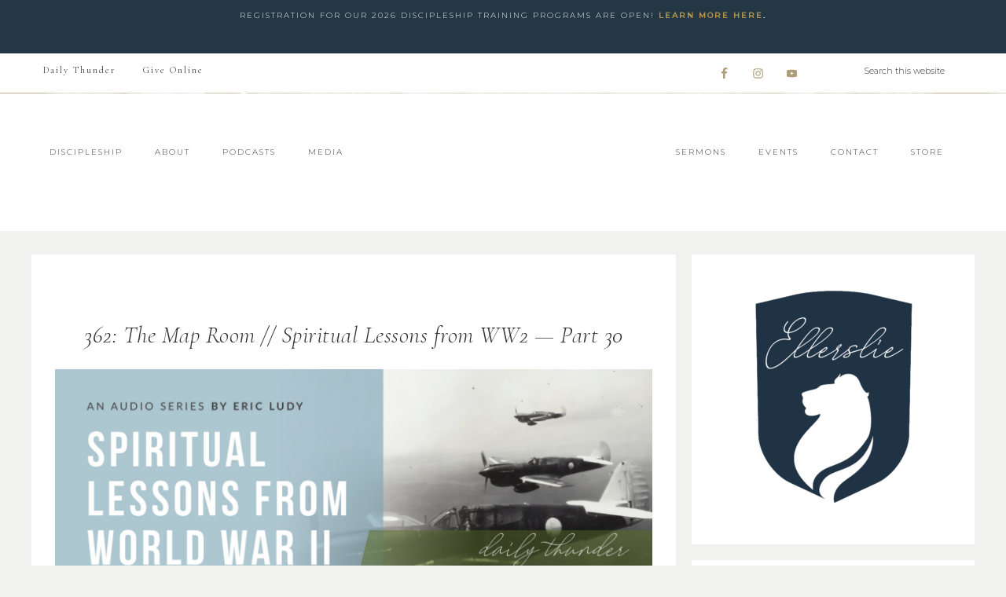

--- FILE ---
content_type: text/html; charset=UTF-8
request_url: https://ellerslie.com/362-the-map-room-spiritual-lessons-from-ww2-part-30/
body_size: 14354
content:
<!DOCTYPE html>
<html lang="en-US">
<head >
<meta charset="UTF-8" />
<meta name="description" content="In this episode he examines Churchill’s passion for a map room that, in 1941, gave him a global minute-by-minute picture of the various theaters of war throughout the world..." />
<meta name="viewport" content="width=device-width, initial-scale=1" />
<title>362: The Map Room // Spiritual Lessons from WW2 30 (Eric Ludy)</title>
<meta name='robots' content='max-image-preview:large' />
<link rel='dns-prefetch' href='//fonts.googleapis.com' />
<link rel='dns-prefetch' href='//unpkg.com' />
<link rel="alternate" type="application/rss+xml" title=" &raquo; Feed" href="https://ellerslie.com/feed/" />
<link rel="alternate" type="application/rss+xml" title=" &raquo; Comments Feed" href="https://ellerslie.com/comments/feed/" />
<link rel="alternate" type="application/rss+xml" title=" &raquo; 362: The Map Room // Spiritual Lessons from WW2 — Part 30 Comments Feed" href="https://ellerslie.com/362-the-map-room-spiritual-lessons-from-ww2-part-30/feed/" />
<link rel="alternate" title="oEmbed (JSON)" type="application/json+oembed" href="https://ellerslie.com/wp-json/oembed/1.0/embed?url=https%3A%2F%2Fellerslie.com%2F362-the-map-room-spiritual-lessons-from-ww2-part-30%2F" />
<link rel="alternate" title="oEmbed (XML)" type="text/xml+oembed" href="https://ellerslie.com/wp-json/oembed/1.0/embed?url=https%3A%2F%2Fellerslie.com%2F362-the-map-room-spiritual-lessons-from-ww2-part-30%2F&#038;format=xml" />
<link rel="canonical" href="https://ellerslie.com/362-the-map-room-spiritual-lessons-from-ww2-part-30/" />
<style id='wp-img-auto-sizes-contain-inline-css' type='text/css'>
img:is([sizes=auto i],[sizes^="auto," i]){contain-intrinsic-size:3000px 1500px}
/*# sourceURL=wp-img-auto-sizes-contain-inline-css */
</style>
<link rel='stylesheet' id='sbi_styles-css' href='https://ellerslie.com/wp-content/plugins/instagram-feed/css/sbi-styles.min.css?ver=6.10.0' type='text/css' media='all' />
<link rel='stylesheet' id='refined-theme-css' href='https://ellerslie.com/wp-content/themes/refined-theme/style.css?ver=1.1.0' type='text/css' media='all' />
<style id='refined-theme-inline-css' type='text/css'>


		a,
		.genesis-nav-menu a:hover, 
		.genesis-nav-menu .current-menu-item > a,
		.entry-title a:hover,
		.content #genesis-responsive-slider h2 a:hover,
		.single-post .entry-content h1,
		.page .entry-content h1,
		.single-post article h3,
		.page article h3,
		.single-post article h4,
		.page article h4,
		.menu-toggle:focus,
		.menu-toggle:hover,
		.sub-menu-toggle:focus,
		.sub-menu-toggle:hover {
			color: #b2954c;
		}
		
		.woocommerce .woocommerce-message,
		.woocommerce .woocommerce-info {
			border-top-color: #b2954c !important;
		}
		
		.woocommerce .woocommerce-message::before,
		.woocommerce .woocommerce-info::before,
		.woocommerce div.product p.price,
		.woocommerce div.product span.price,
		.woocommerce ul.products li.product .price,
		.woocommerce form .form-row .required,
		.front-page .icon {
			color: #b2954c !important;
		}
		
		
		

		.front-page-1 .widget-title,
		.front-page-2 .widget-title,
		.front-page-3 .widget-title,
		.front-page-4 .widget-title,
		.front-page-5 .widget-title,
		.front-page .widget-area h3,
		.site-inner .flexible-widgets .widget:first-child {
			color: #000000 !important;
		}
		

		.sidebar .enews-widget,
		.content article .custom-date,
		div.ck_form,
		.single-post .content article .custom-date,
		.after-entry .enews-widget {
			background-color: #f1f1f0;
		}
		
		.front-page-1 .featured-content .entry-header,
		.woocommerce div.product .woocommerce-tabs ul.tabs li {
			background-color: #f1f1f0 !important;
		}
		
		


		.site-footer,
		#flex-footer {
			background-color: #f1f1f0;
		}
		
		

		.site-footer,
		#flex-footer,
		.site-footer a,
		#flex-footer .widget-title,
		#flex-footer a {
			color: #142a42;
		}
		

		.announcement-widget {
			background-color: #243745;
		}
		

		.announcement-widget {
			color: #f5f7f5;
		}
		
/*# sourceURL=refined-theme-inline-css */
</style>
<style id='wp-emoji-styles-inline-css' type='text/css'>

	img.wp-smiley, img.emoji {
		display: inline !important;
		border: none !important;
		box-shadow: none !important;
		height: 1em !important;
		width: 1em !important;
		margin: 0 0.07em !important;
		vertical-align: -0.1em !important;
		background: none !important;
		padding: 0 !important;
	}
/*# sourceURL=wp-emoji-styles-inline-css */
</style>
<link rel='stylesheet' id='wp-block-library-css' href='https://ellerslie.com/wp-includes/css/dist/block-library/style.min.css?ver=6.9' type='text/css' media='all' />
<style id='classic-theme-styles-inline-css' type='text/css'>
/*! This file is auto-generated */
.wp-block-button__link{color:#fff;background-color:#32373c;border-radius:9999px;box-shadow:none;text-decoration:none;padding:calc(.667em + 2px) calc(1.333em + 2px);font-size:1.125em}.wp-block-file__button{background:#32373c;color:#fff;text-decoration:none}
/*# sourceURL=/wp-includes/css/classic-themes.min.css */
</style>
<style id='simple-social-icons-block-styles-inline-css' type='text/css'>
:where(.wp-block-social-links.is-style-logos-only) .wp-social-link-imdb{background-color:#f5c518;color:#000}:where(.wp-block-social-links:not(.is-style-logos-only)) .wp-social-link-imdb{background-color:#f5c518;color:#000}:where(.wp-block-social-links.is-style-logos-only) .wp-social-link-kofi{color:#72a5f2}:where(.wp-block-social-links:not(.is-style-logos-only)) .wp-social-link-kofi{background-color:#72a5f2;color:#fff}:where(.wp-block-social-links.is-style-logos-only) .wp-social-link-letterboxd{color:#202830}:where(.wp-block-social-links:not(.is-style-logos-only)) .wp-social-link-letterboxd{background-color:#3b45fd;color:#fff}:where(.wp-block-social-links.is-style-logos-only) .wp-social-link-signal{color:#3b45fd}:where(.wp-block-social-links:not(.is-style-logos-only)) .wp-social-link-signal{background-color:#3b45fd;color:#fff}:where(.wp-block-social-links.is-style-logos-only) .wp-social-link-youtube-music{color:red}:where(.wp-block-social-links:not(.is-style-logos-only)) .wp-social-link-youtube-music{background-color:red;color:#fff}:where(.wp-block-social-links.is-style-logos-only) .wp-social-link-diaspora{color:#000}:where(.wp-block-social-links:not(.is-style-logos-only)) .wp-social-link-diaspora{background-color:#3e4142;color:#fff}:where(.wp-block-social-links.is-style-logos-only) .wp-social-link-bloglovin{color:#000}:where(.wp-block-social-links:not(.is-style-logos-only)) .wp-social-link-bloglovin{background-color:#000;color:#fff}:where(.wp-block-social-links.is-style-logos-only) .wp-social-link-phone{color:#000}:where(.wp-block-social-links:not(.is-style-logos-only)) .wp-social-link-phone{background-color:#000;color:#fff}:where(.wp-block-social-links.is-style-logos-only) .wp-social-link-substack{color:#ff6719}:where(.wp-block-social-links:not(.is-style-logos-only)) .wp-social-link-substack{background-color:#ff6719;color:#fff}:where(.wp-block-social-links.is-style-logos-only) .wp-social-link-tripadvisor{color:#34e0a1}:where(.wp-block-social-links:not(.is-style-logos-only)) .wp-social-link-tripadvisor{background-color:#34e0a1;color:#fff}:where(.wp-block-social-links.is-style-logos-only) .wp-social-link-xing{color:#026466}:where(.wp-block-social-links:not(.is-style-logos-only)) .wp-social-link-xing{background-color:#026466;color:#fff}:where(.wp-block-social-links.is-style-logos-only) .wp-social-link-pixelfed{color:#000}:where(.wp-block-social-links:not(.is-style-logos-only)) .wp-social-link-pixelfed{background-color:#000;color:#fff}:where(.wp-block-social-links.is-style-logos-only) .wp-social-link-matrix{color:#000}:where(.wp-block-social-links:not(.is-style-logos-only)) .wp-social-link-matrix{background-color:#000;color:#fff}:where(.wp-block-social-links.is-style-logos-only) .wp-social-link-protonmail{color:#6d4aff}:where(.wp-block-social-links:not(.is-style-logos-only)) .wp-social-link-protonmail{background-color:#6d4aff;color:#fff}:where(.wp-block-social-links.is-style-logos-only) .wp-social-link-paypal{color:#003087}:where(.wp-block-social-links:not(.is-style-logos-only)) .wp-social-link-paypal{background-color:#003087;color:#fff}:where(.wp-block-social-links.is-style-logos-only) .wp-social-link-antennapod{color:#20a5ff}:where(.wp-block-social-links:not(.is-style-logos-only)) .wp-social-link-antennapod{background-color:#20a5ff;color:#fff}:where(.wp-block-social-links:not(.is-style-logos-only)) .wp-social-link-caldotcom{background-color:#000;color:#fff}:where(.wp-block-social-links.is-style-logos-only) .wp-social-link-fedora{color:#294172}:where(.wp-block-social-links:not(.is-style-logos-only)) .wp-social-link-fedora{background-color:#294172;color:#fff}:where(.wp-block-social-links.is-style-logos-only) .wp-social-link-googlephotos{color:#4285f4}:where(.wp-block-social-links:not(.is-style-logos-only)) .wp-social-link-googlephotos{background-color:#4285f4;color:#fff}:where(.wp-block-social-links.is-style-logos-only) .wp-social-link-googlescholar{color:#4285f4}:where(.wp-block-social-links:not(.is-style-logos-only)) .wp-social-link-googlescholar{background-color:#4285f4;color:#fff}:where(.wp-block-social-links.is-style-logos-only) .wp-social-link-mendeley{color:#9d1626}:where(.wp-block-social-links:not(.is-style-logos-only)) .wp-social-link-mendeley{background-color:#9d1626;color:#fff}:where(.wp-block-social-links.is-style-logos-only) .wp-social-link-notion{color:#000}:where(.wp-block-social-links:not(.is-style-logos-only)) .wp-social-link-notion{background-color:#000;color:#fff}:where(.wp-block-social-links.is-style-logos-only) .wp-social-link-overcast{color:#fc7e0f}:where(.wp-block-social-links:not(.is-style-logos-only)) .wp-social-link-overcast{background-color:#fc7e0f;color:#fff}:where(.wp-block-social-links.is-style-logos-only) .wp-social-link-pexels{color:#05a081}:where(.wp-block-social-links:not(.is-style-logos-only)) .wp-social-link-pexels{background-color:#05a081;color:#fff}:where(.wp-block-social-links.is-style-logos-only) .wp-social-link-pocketcasts{color:#f43e37}:where(.wp-block-social-links:not(.is-style-logos-only)) .wp-social-link-pocketcasts{background-color:#f43e37;color:#fff}:where(.wp-block-social-links.is-style-logos-only) .wp-social-link-strava{color:#fc4c02}:where(.wp-block-social-links:not(.is-style-logos-only)) .wp-social-link-strava{background-color:#fc4c02;color:#fff}:where(.wp-block-social-links.is-style-logos-only) .wp-social-link-wechat{color:#09b83e}:where(.wp-block-social-links:not(.is-style-logos-only)) .wp-social-link-wechat{background-color:#09b83e;color:#fff}:where(.wp-block-social-links.is-style-logos-only) .wp-social-link-zulip{color:#54a7ff}:where(.wp-block-social-links:not(.is-style-logos-only)) .wp-social-link-zulip{background-color:#000;color:#fff}:where(.wp-block-social-links.is-style-logos-only) .wp-social-link-podcastaddict{color:#f3842c}:where(.wp-block-social-links:not(.is-style-logos-only)) .wp-social-link-podcastaddict{background-color:#f3842c;color:#fff}:where(.wp-block-social-links.is-style-logos-only) .wp-social-link-applepodcasts{color:#8e32c6}:where(.wp-block-social-links:not(.is-style-logos-only)) .wp-social-link-applepodcasts{background-color:#8e32c6;color:#fff}:where(.wp-block-social-links.is-style-logos-only) .wp-social-link-ivoox{color:#f45f31}:where(.wp-block-social-links:not(.is-style-logos-only)) .wp-social-link-ivoox{background-color:#f45f31;color:#fff}

/*# sourceURL=https://ellerslie.com/wp-content/plugins/simple-social-icons/build/style-index.css */
</style>
<style id='global-styles-inline-css' type='text/css'>
:root{--wp--preset--aspect-ratio--square: 1;--wp--preset--aspect-ratio--4-3: 4/3;--wp--preset--aspect-ratio--3-4: 3/4;--wp--preset--aspect-ratio--3-2: 3/2;--wp--preset--aspect-ratio--2-3: 2/3;--wp--preset--aspect-ratio--16-9: 16/9;--wp--preset--aspect-ratio--9-16: 9/16;--wp--preset--color--black: #000000;--wp--preset--color--cyan-bluish-gray: #abb8c3;--wp--preset--color--white: #ffffff;--wp--preset--color--pale-pink: #f78da7;--wp--preset--color--vivid-red: #cf2e2e;--wp--preset--color--luminous-vivid-orange: #ff6900;--wp--preset--color--luminous-vivid-amber: #fcb900;--wp--preset--color--light-green-cyan: #7bdcb5;--wp--preset--color--vivid-green-cyan: #00d084;--wp--preset--color--pale-cyan-blue: #8ed1fc;--wp--preset--color--vivid-cyan-blue: #0693e3;--wp--preset--color--vivid-purple: #9b51e0;--wp--preset--gradient--vivid-cyan-blue-to-vivid-purple: linear-gradient(135deg,rgb(6,147,227) 0%,rgb(155,81,224) 100%);--wp--preset--gradient--light-green-cyan-to-vivid-green-cyan: linear-gradient(135deg,rgb(122,220,180) 0%,rgb(0,208,130) 100%);--wp--preset--gradient--luminous-vivid-amber-to-luminous-vivid-orange: linear-gradient(135deg,rgb(252,185,0) 0%,rgb(255,105,0) 100%);--wp--preset--gradient--luminous-vivid-orange-to-vivid-red: linear-gradient(135deg,rgb(255,105,0) 0%,rgb(207,46,46) 100%);--wp--preset--gradient--very-light-gray-to-cyan-bluish-gray: linear-gradient(135deg,rgb(238,238,238) 0%,rgb(169,184,195) 100%);--wp--preset--gradient--cool-to-warm-spectrum: linear-gradient(135deg,rgb(74,234,220) 0%,rgb(151,120,209) 20%,rgb(207,42,186) 40%,rgb(238,44,130) 60%,rgb(251,105,98) 80%,rgb(254,248,76) 100%);--wp--preset--gradient--blush-light-purple: linear-gradient(135deg,rgb(255,206,236) 0%,rgb(152,150,240) 100%);--wp--preset--gradient--blush-bordeaux: linear-gradient(135deg,rgb(254,205,165) 0%,rgb(254,45,45) 50%,rgb(107,0,62) 100%);--wp--preset--gradient--luminous-dusk: linear-gradient(135deg,rgb(255,203,112) 0%,rgb(199,81,192) 50%,rgb(65,88,208) 100%);--wp--preset--gradient--pale-ocean: linear-gradient(135deg,rgb(255,245,203) 0%,rgb(182,227,212) 50%,rgb(51,167,181) 100%);--wp--preset--gradient--electric-grass: linear-gradient(135deg,rgb(202,248,128) 0%,rgb(113,206,126) 100%);--wp--preset--gradient--midnight: linear-gradient(135deg,rgb(2,3,129) 0%,rgb(40,116,252) 100%);--wp--preset--font-size--small: 12px;--wp--preset--font-size--medium: 20px;--wp--preset--font-size--large: 20px;--wp--preset--font-size--x-large: 42px;--wp--preset--font-size--normal: 16px;--wp--preset--font-size--larger: 24px;--wp--preset--spacing--20: 0.44rem;--wp--preset--spacing--30: 0.67rem;--wp--preset--spacing--40: 1rem;--wp--preset--spacing--50: 1.5rem;--wp--preset--spacing--60: 2.25rem;--wp--preset--spacing--70: 3.38rem;--wp--preset--spacing--80: 5.06rem;--wp--preset--shadow--natural: 6px 6px 9px rgba(0, 0, 0, 0.2);--wp--preset--shadow--deep: 12px 12px 50px rgba(0, 0, 0, 0.4);--wp--preset--shadow--sharp: 6px 6px 0px rgba(0, 0, 0, 0.2);--wp--preset--shadow--outlined: 6px 6px 0px -3px rgb(255, 255, 255), 6px 6px rgb(0, 0, 0);--wp--preset--shadow--crisp: 6px 6px 0px rgb(0, 0, 0);}:where(.is-layout-flex){gap: 0.5em;}:where(.is-layout-grid){gap: 0.5em;}body .is-layout-flex{display: flex;}.is-layout-flex{flex-wrap: wrap;align-items: center;}.is-layout-flex > :is(*, div){margin: 0;}body .is-layout-grid{display: grid;}.is-layout-grid > :is(*, div){margin: 0;}:where(.wp-block-columns.is-layout-flex){gap: 2em;}:where(.wp-block-columns.is-layout-grid){gap: 2em;}:where(.wp-block-post-template.is-layout-flex){gap: 1.25em;}:where(.wp-block-post-template.is-layout-grid){gap: 1.25em;}.has-black-color{color: var(--wp--preset--color--black) !important;}.has-cyan-bluish-gray-color{color: var(--wp--preset--color--cyan-bluish-gray) !important;}.has-white-color{color: var(--wp--preset--color--white) !important;}.has-pale-pink-color{color: var(--wp--preset--color--pale-pink) !important;}.has-vivid-red-color{color: var(--wp--preset--color--vivid-red) !important;}.has-luminous-vivid-orange-color{color: var(--wp--preset--color--luminous-vivid-orange) !important;}.has-luminous-vivid-amber-color{color: var(--wp--preset--color--luminous-vivid-amber) !important;}.has-light-green-cyan-color{color: var(--wp--preset--color--light-green-cyan) !important;}.has-vivid-green-cyan-color{color: var(--wp--preset--color--vivid-green-cyan) !important;}.has-pale-cyan-blue-color{color: var(--wp--preset--color--pale-cyan-blue) !important;}.has-vivid-cyan-blue-color{color: var(--wp--preset--color--vivid-cyan-blue) !important;}.has-vivid-purple-color{color: var(--wp--preset--color--vivid-purple) !important;}.has-black-background-color{background-color: var(--wp--preset--color--black) !important;}.has-cyan-bluish-gray-background-color{background-color: var(--wp--preset--color--cyan-bluish-gray) !important;}.has-white-background-color{background-color: var(--wp--preset--color--white) !important;}.has-pale-pink-background-color{background-color: var(--wp--preset--color--pale-pink) !important;}.has-vivid-red-background-color{background-color: var(--wp--preset--color--vivid-red) !important;}.has-luminous-vivid-orange-background-color{background-color: var(--wp--preset--color--luminous-vivid-orange) !important;}.has-luminous-vivid-amber-background-color{background-color: var(--wp--preset--color--luminous-vivid-amber) !important;}.has-light-green-cyan-background-color{background-color: var(--wp--preset--color--light-green-cyan) !important;}.has-vivid-green-cyan-background-color{background-color: var(--wp--preset--color--vivid-green-cyan) !important;}.has-pale-cyan-blue-background-color{background-color: var(--wp--preset--color--pale-cyan-blue) !important;}.has-vivid-cyan-blue-background-color{background-color: var(--wp--preset--color--vivid-cyan-blue) !important;}.has-vivid-purple-background-color{background-color: var(--wp--preset--color--vivid-purple) !important;}.has-black-border-color{border-color: var(--wp--preset--color--black) !important;}.has-cyan-bluish-gray-border-color{border-color: var(--wp--preset--color--cyan-bluish-gray) !important;}.has-white-border-color{border-color: var(--wp--preset--color--white) !important;}.has-pale-pink-border-color{border-color: var(--wp--preset--color--pale-pink) !important;}.has-vivid-red-border-color{border-color: var(--wp--preset--color--vivid-red) !important;}.has-luminous-vivid-orange-border-color{border-color: var(--wp--preset--color--luminous-vivid-orange) !important;}.has-luminous-vivid-amber-border-color{border-color: var(--wp--preset--color--luminous-vivid-amber) !important;}.has-light-green-cyan-border-color{border-color: var(--wp--preset--color--light-green-cyan) !important;}.has-vivid-green-cyan-border-color{border-color: var(--wp--preset--color--vivid-green-cyan) !important;}.has-pale-cyan-blue-border-color{border-color: var(--wp--preset--color--pale-cyan-blue) !important;}.has-vivid-cyan-blue-border-color{border-color: var(--wp--preset--color--vivid-cyan-blue) !important;}.has-vivid-purple-border-color{border-color: var(--wp--preset--color--vivid-purple) !important;}.has-vivid-cyan-blue-to-vivid-purple-gradient-background{background: var(--wp--preset--gradient--vivid-cyan-blue-to-vivid-purple) !important;}.has-light-green-cyan-to-vivid-green-cyan-gradient-background{background: var(--wp--preset--gradient--light-green-cyan-to-vivid-green-cyan) !important;}.has-luminous-vivid-amber-to-luminous-vivid-orange-gradient-background{background: var(--wp--preset--gradient--luminous-vivid-amber-to-luminous-vivid-orange) !important;}.has-luminous-vivid-orange-to-vivid-red-gradient-background{background: var(--wp--preset--gradient--luminous-vivid-orange-to-vivid-red) !important;}.has-very-light-gray-to-cyan-bluish-gray-gradient-background{background: var(--wp--preset--gradient--very-light-gray-to-cyan-bluish-gray) !important;}.has-cool-to-warm-spectrum-gradient-background{background: var(--wp--preset--gradient--cool-to-warm-spectrum) !important;}.has-blush-light-purple-gradient-background{background: var(--wp--preset--gradient--blush-light-purple) !important;}.has-blush-bordeaux-gradient-background{background: var(--wp--preset--gradient--blush-bordeaux) !important;}.has-luminous-dusk-gradient-background{background: var(--wp--preset--gradient--luminous-dusk) !important;}.has-pale-ocean-gradient-background{background: var(--wp--preset--gradient--pale-ocean) !important;}.has-electric-grass-gradient-background{background: var(--wp--preset--gradient--electric-grass) !important;}.has-midnight-gradient-background{background: var(--wp--preset--gradient--midnight) !important;}.has-small-font-size{font-size: var(--wp--preset--font-size--small) !important;}.has-medium-font-size{font-size: var(--wp--preset--font-size--medium) !important;}.has-large-font-size{font-size: var(--wp--preset--font-size--large) !important;}.has-x-large-font-size{font-size: var(--wp--preset--font-size--x-large) !important;}
:where(.wp-block-post-template.is-layout-flex){gap: 1.25em;}:where(.wp-block-post-template.is-layout-grid){gap: 1.25em;}
:where(.wp-block-term-template.is-layout-flex){gap: 1.25em;}:where(.wp-block-term-template.is-layout-grid){gap: 1.25em;}
:where(.wp-block-columns.is-layout-flex){gap: 2em;}:where(.wp-block-columns.is-layout-grid){gap: 2em;}
:root :where(.wp-block-pullquote){font-size: 1.5em;line-height: 1.6;}
/*# sourceURL=global-styles-inline-css */
</style>
<link rel='stylesheet' id='simple-youtube-responsive-css' href='https://ellerslie.com/wp-content/plugins/simple-youtube-responsive/css/yt-responsive.css?ver=3.2.5' type='text/css' media='all' />
<link rel='stylesheet' id='testimonial-rotator-style-css' href='https://ellerslie.com/wp-content/plugins/testimonial-rotator/testimonial-rotator-style.css?ver=6.9' type='text/css' media='all' />
<link rel='stylesheet' id='font-awesome-css' href='https://ellerslie.com/wp-content/plugins/elementor/assets/lib/font-awesome/css/font-awesome.min.css?ver=4.7.0' type='text/css' media='all' />
<link rel='stylesheet' id='google-font-css' href='//fonts.googleapis.com/css?family=Cormorant+Garamond%3A300%2C300i%2C400%2C400i%7CLora%3A400%2C400i%2C700%2C700i%7CMontserrat%3A100%2C300%2C300i%2C400%2C400i%2C500%2C500i&#038;ver=6.9' type='text/css' media='all' />
<link rel='stylesheet' id='ionicons-css' href='//unpkg.com/ionicons@4.0.0/dist/css/ionicons.min.css?ver=1.1.0' type='text/css' media='all' />
<link rel='stylesheet' id='dashicons-css' href='https://ellerslie.com/wp-includes/css/dashicons.min.css?ver=6.9' type='text/css' media='all' />
<link rel='stylesheet' id='refined-gutenberg-css' href='https://ellerslie.com/wp-content/themes/refined-theme/lib/gutenberg/front-end.css?ver=1.1.0' type='text/css' media='all' />
<link rel='stylesheet' id='simple-social-icons-font-css' href='https://ellerslie.com/wp-content/plugins/simple-social-icons/css/style.css?ver=4.0.0' type='text/css' media='all' />
<script type="text/javascript" src="https://ellerslie.com/wp-includes/js/jquery/jquery.min.js?ver=3.7.1" id="jquery-core-js"></script>
<script type="text/javascript" src="https://ellerslie.com/wp-includes/js/jquery/jquery-migrate.min.js?ver=3.4.1" id="jquery-migrate-js"></script>
<script type="text/javascript" src="https://ellerslie.com/wp-content/plugins/testimonial-rotator/js/jquery.cycletwo.js?ver=6.9" id="cycletwo-js"></script>
<script type="text/javascript" src="https://ellerslie.com/wp-content/plugins/testimonial-rotator/js/jquery.cycletwo.addons.js?ver=6.9" id="cycletwo-addons-js"></script>
<script type="text/javascript" src="https://ellerslie.com/wp-content/themes/refined-theme/js/global.js?ver=1.0.0" id="refined-global-script-js"></script>
<link rel="https://api.w.org/" href="https://ellerslie.com/wp-json/" /><link rel="alternate" title="JSON" type="application/json" href="https://ellerslie.com/wp-json/wp/v2/posts/2732" /><link rel="EditURI" type="application/rsd+xml" title="RSD" href="https://ellerslie.com/xmlrpc.php?rsd" />
<link rel="pingback" href="https://ellerslie.com/xmlrpc.php" />
<script>
  (function(w, d, t, h, s, n) {
    w.FlodeskObject = n;
    var fn = function() {
      (w[n].q = w[n].q || []).push(arguments);
    };
    w[n] = w[n] || fn;
    var f = d.getElementsByTagName(t)[0];
    var v = '?v=' + Math.floor(new Date().getTime() / (120 * 1000)) * 60;
    var sm = d.createElement(t);
    sm.async = true;
    sm.type = 'module';
    sm.src = h + s + '.mjs' + v;
    f.parentNode.insertBefore(sm, f);
    var sn = d.createElement(t);
    sn.async = true;
    sn.noModule = true;
    sn.src = h + s + '.js' + v;
    f.parentNode.insertBefore(sn, f);
  })(window, document, 'script', 'https://assets.flodesk.com', '/universal', 'fd');
</script>
<script>
  window.fd('form', {
    formId: '616f4730ce1180e9a55d5851'
  });
</script><style type="text/css">.site-title a { background: url(https://ellerslie.wpengine.com/wp-content/uploads/2019/10/cropped-Ellerslie-Logo-2019-04.png) no-repeat !important; }</style>
<meta name="generator" content="Elementor 3.34.4; features: additional_custom_breakpoints; settings: css_print_method-external, google_font-enabled, font_display-auto">
			<style>
				.e-con.e-parent:nth-of-type(n+4):not(.e-lazyloaded):not(.e-no-lazyload),
				.e-con.e-parent:nth-of-type(n+4):not(.e-lazyloaded):not(.e-no-lazyload) * {
					background-image: none !important;
				}
				@media screen and (max-height: 1024px) {
					.e-con.e-parent:nth-of-type(n+3):not(.e-lazyloaded):not(.e-no-lazyload),
					.e-con.e-parent:nth-of-type(n+3):not(.e-lazyloaded):not(.e-no-lazyload) * {
						background-image: none !important;
					}
				}
				@media screen and (max-height: 640px) {
					.e-con.e-parent:nth-of-type(n+2):not(.e-lazyloaded):not(.e-no-lazyload),
					.e-con.e-parent:nth-of-type(n+2):not(.e-lazyloaded):not(.e-no-lazyload) * {
						background-image: none !important;
					}
				}
			</style>
			<style type="text/css" id="custom-background-css">
body.custom-background { background-color: #f1f1f0; }
</style>
	<link rel="icon" href="https://ellerslie.com/wp-content/uploads/2019/11/cropped-0-Ellerslie-Lion-Shield-32x32.png" sizes="32x32" />
<link rel="icon" href="https://ellerslie.com/wp-content/uploads/2019/11/cropped-0-Ellerslie-Lion-Shield-192x192.png" sizes="192x192" />
<link rel="apple-touch-icon" href="https://ellerslie.com/wp-content/uploads/2019/11/cropped-0-Ellerslie-Lion-Shield-180x180.png" />
<meta name="msapplication-TileImage" content="https://ellerslie.com/wp-content/uploads/2019/11/cropped-0-Ellerslie-Lion-Shield-270x270.png" />
		<style type="text/css" id="wp-custom-css">
			.content article .custom-date {
display: none;
}		</style>
		</head>
<body class="wp-singular post-template-default single single-post postid-2732 single-format-standard custom-background wp-embed-responsive wp-theme-genesis wp-child-theme-refined-theme custom-header header-image header-full-width content-sidebar genesis-breadcrumbs-hidden elementor-default elementor-kit-4152" itemscope itemtype="https://schema.org/WebPage"><div class="announcement-widget widget-area"><div class="wrap"><section id="text-32" class="widget widget_text"><div class="widget-wrap">			<div class="textwidget"><p class="p1"><span class="s1">Registration for our 2026 discipleship training programs are open! <strong><a href="https://ellerslie.com/be-discipled/#programs">Learn more here</a>.</strong></span></p>
</div>
		</div></section>
</div></div><div class="site-container"><nav class="nav-primary" aria-label="Main" itemscope itemtype="https://schema.org/SiteNavigationElement"><div class="wrap"><ul id="menu-above-header" class="menu genesis-nav-menu menu-primary"><li id="menu-item-4229" class="menu-item menu-item-type-post_type menu-item-object-page menu-item-4229"><a href="https://ellerslie.com/daily/" itemprop="url"><span itemprop="name">Daily Thunder</span></a></li>
<li id="menu-item-6859" class="menu-item menu-item-type-post_type menu-item-object-page menu-item-6859"><a href="https://ellerslie.com/donate/" itemprop="url"><span itemprop="name">Give Online</span></a></li>
<li class="right search"><form class="search-form" method="get" action="https://ellerslie.com/" role="search" itemprop="potentialAction" itemscope itemtype="https://schema.org/SearchAction"><input class="search-form-input" type="search" name="s" id="searchform-1" placeholder="Search this website" itemprop="query-input"><input class="search-form-submit" type="submit" value="Search"><meta content="https://ellerslie.com/?s={s}" itemprop="target"></form></li><aside class="widget-area"><h2 class="genesis-sidebar-title screen-reader-text">Nav Social Menu</h2><section id="simple-social-icons-8" class="widget simple-social-icons"><div class="widget-wrap"><ul class="aligncenter"><li class="ssi-facebook"><a href="https://www.facebook.com/EllerslieDiscipleship/" target="_blank" rel="noopener noreferrer"><svg role="img" class="social-facebook" aria-labelledby="social-facebook-8"><title id="social-facebook-8">Facebook</title><use xlink:href="https://ellerslie.com/wp-content/plugins/simple-social-icons/symbol-defs.svg#social-facebook"></use></svg></a></li><li class="ssi-instagram"><a href="https://www.instagram.com/ellersliediscipleshiptraining/" target="_blank" rel="noopener noreferrer"><svg role="img" class="social-instagram" aria-labelledby="social-instagram-8"><title id="social-instagram-8">Instagram</title><use xlink:href="https://ellerslie.com/wp-content/plugins/simple-social-icons/symbol-defs.svg#social-instagram"></use></svg></a></li><li class="ssi-youtube"><a href="https://www.youtube.com/c/EllerslieTraining" target="_blank" rel="noopener noreferrer"><svg role="img" class="social-youtube" aria-labelledby="social-youtube-8"><title id="social-youtube-8">YouTube</title><use xlink:href="https://ellerslie.com/wp-content/plugins/simple-social-icons/symbol-defs.svg#social-youtube"></use></svg></a></li></ul></div></section>
</aside></ul></div></nav><header class="site-header" itemscope itemtype="https://schema.org/WPHeader"><div class="wrap"><nav class="nav-header-left"><ul id="menu-header-left" class="menu genesis-nav-menu"><li id="menu-item-4444" class="menu-item menu-item-type-post_type menu-item-object-page menu-item-has-children menu-item-4444"><a href="https://ellerslie.com/be-discipled/" itemprop="url"><span itemprop="name">Discipleship</span></a>
<ul class="sub-menu">
	<li id="menu-item-4445" class="menu-item menu-item-type-post_type menu-item-object-page menu-item-4445"><a href="https://ellerslie.com/be-discipled/" itemprop="url"><span itemprop="name">Overview of Programs</span></a></li>
	<li id="menu-item-4812" class="menu-item menu-item-type-post_type menu-item-object-page menu-item-4812"><a href="https://ellerslie.com/weeklong/" itemprop="url"><span itemprop="name">Weeklong Intensive</span></a></li>
	<li id="menu-item-4813" class="menu-item menu-item-type-post_type menu-item-object-page menu-item-4813"><a href="https://ellerslie.com/classic/" itemprop="url"><span itemprop="name">5-Week Classic</span></a></li>
	<li id="menu-item-8603" class="menu-item menu-item-type-post_type menu-item-object-page menu-item-8603"><a href="https://ellerslie.com/ellerslie2/" itemprop="url"><span itemprop="name">Ellerslie 2.0 – Ministry + Pastoral Training</span></a></li>
	<li id="menu-item-2730" class="menu-item menu-item-type-custom menu-item-object-custom menu-item-2730"><a href="https://www.ellersliestudents.com/ellerslie-online" itemprop="url"><span itemprop="name">Ellerslie At-Home</span></a></li>
	<li id="menu-item-2652" class="menu-item menu-item-type-post_type menu-item-object-page menu-item-2652"><a href="https://ellerslie.com/alumni-connection/" itemprop="url"><span itemprop="name">Ellerslie Alumni</span></a></li>
	<li id="menu-item-5196" class="menu-item menu-item-type-post_type menu-item-object-page menu-item-5196"><a href="https://ellerslie.com/student-testimonies/" itemprop="url"><span itemprop="name">Student Testimonies</span></a></li>
</ul>
</li>
<li id="menu-item-5217" class="menu-item menu-item-type-post_type menu-item-object-page menu-item-has-children menu-item-5217"><a href="https://ellerslie.com/about-ellerslie/" itemprop="url"><span itemprop="name">About</span></a>
<ul class="sub-menu">
	<li id="menu-item-5255" class="menu-item menu-item-type-post_type menu-item-object-page menu-item-5255"><a href="https://ellerslie.com/about-ellerslie/" itemprop="url"><span itemprop="name">Our Purpose and Passion</span></a></li>
	<li id="menu-item-769" class="menu-item menu-item-type-post_type menu-item-object-page menu-item-769"><a href="https://ellerslie.com/about-eric-leslie/" itemprop="url"><span itemprop="name">Eric &#038; Leslie Ludy</span></a></li>
	<li id="menu-item-281" class="menu-item menu-item-type-post_type menu-item-object-page menu-item-281"><a href="https://ellerslie.com/meet-our-staff/" itemprop="url"><span itemprop="name">Meet Our Staff</span></a></li>
	<li id="menu-item-5256" class="menu-item menu-item-type-post_type menu-item-object-page menu-item-5256"><a href="https://ellerslie.com/be-discipled/" itemprop="url"><span itemprop="name">Discipleship Programs</span></a></li>
	<li id="menu-item-5802" class="menu-item menu-item-type-post_type menu-item-object-page menu-item-5802"><a href="https://ellerslie.com/student-testimonies/" itemprop="url"><span itemprop="name">Student Testimonies</span></a></li>
</ul>
</li>
<li id="menu-item-856" class="menu-item menu-item-type-post_type menu-item-object-page menu-item-856"><a href="https://ellerslie.com/podcasts/" itemprop="url"><span itemprop="name">Podcasts</span></a></li>
<li id="menu-item-6088" class="menu-item menu-item-type-post_type menu-item-object-page menu-item-has-children menu-item-6088"><a href="https://ellerslie.com/media/" itemprop="url"><span itemprop="name">Media</span></a>
<ul class="sub-menu">
	<li id="menu-item-6090" class="menu-item menu-item-type-post_type menu-item-object-page menu-item-6090"><a href="https://ellerslie.com/sermons/" itemprop="url"><span itemprop="name">Sermons</span></a></li>
	<li id="menu-item-6094" class="menu-item menu-item-type-post_type menu-item-object-page menu-item-6094"><a href="https://ellerslie.com/daily/" itemprop="url"><span itemprop="name">Daily Thunder</span></a></li>
	<li id="menu-item-6091" class="menu-item menu-item-type-post_type menu-item-object-page menu-item-6091"><a href="https://ellerslie.com/podcasts/" itemprop="url"><span itemprop="name">Podcasts</span></a></li>
	<li id="menu-item-6876" class="menu-item menu-item-type-post_type menu-item-object-e-landing-page menu-item-6876"><a href="https://ellerslie.com/honorable-manhood/" itemprop="url"><span itemprop="name">Honorable Manhood</span></a></li>
	<li id="menu-item-6089" class="menu-item menu-item-type-post_type menu-item-object-page menu-item-6089"><a href="https://ellerslie.com/films/" itemprop="url"><span itemprop="name">Short Films</span></a></li>
	<li id="menu-item-6092" class="menu-item menu-item-type-post_type menu-item-object-page menu-item-6092"><a href="https://ellerslie.com/tough-spiritual-questions-series/" itemprop="url"><span itemprop="name">Tough Spiritual Questions Series</span></a></li>
</ul>
</li>
</ul></nav><nav class="nav-header-right"><ul id="menu-header-right" class="menu genesis-nav-menu"><li id="menu-item-5234" class="menu-item menu-item-type-post_type menu-item-object-page menu-item-has-children menu-item-5234"><a href="https://ellerslie.com/sermons/" itemprop="url"><span itemprop="name">sermons</span></a>
<ul class="sub-menu">
	<li id="menu-item-2815" class="menu-item menu-item-type-custom menu-item-object-custom menu-item-2815"><a href="https://ellerslie.com/sermons/" itemprop="url"><span itemprop="name">All Sermons</span></a></li>
	<li id="menu-item-2817" class="menu-item menu-item-type-custom menu-item-object-custom menu-item-2817"><a href="https://ellerslie.com/sermons-by-series/" itemprop="url"><span itemprop="name">Sermon Series</span></a></li>
</ul>
</li>
<li id="menu-item-787" class="menu-item menu-item-type-post_type menu-item-object-page menu-item-has-children menu-item-787"><a href="https://ellerslie.com/events/" itemprop="url"><span itemprop="name">Events</span></a>
<ul class="sub-menu">
	<li id="menu-item-8716" class="menu-item menu-item-type-post_type menu-item-object-page menu-item-8716"><a href="https://ellerslie.com/summit-2026/" itemprop="url"><span itemprop="name">Alumni Summit 2026</span></a></li>
	<li id="menu-item-8115" class="menu-item menu-item-type-custom menu-item-object-custom menu-item-8115"><a href="https://setapart.org/2025-set-apart-conference/" itemprop="url"><span itemprop="name">Set Apart Conference</span></a></li>
</ul>
</li>
<li id="menu-item-6097" class="menu-item menu-item-type-post_type menu-item-object-page menu-item-has-children menu-item-6097"><a href="https://ellerslie.com/contact-us/" itemprop="url"><span itemprop="name">Contact</span></a>
<ul class="sub-menu">
	<li id="menu-item-6099" class="menu-item menu-item-type-post_type menu-item-object-page menu-item-6099"><a href="https://ellerslie.com/visit/" itemprop="url"><span itemprop="name">Visitor Information</span></a></li>
	<li id="menu-item-6100" class="menu-item menu-item-type-post_type menu-item-object-page menu-item-6100"><a href="https://ellerslie.com/about-the-campus/" itemprop="url"><span itemprop="name">Explore Our Campus</span></a></li>
	<li id="menu-item-6098" class="menu-item menu-item-type-post_type menu-item-object-page menu-item-6098"><a href="https://ellerslie.com/contact-us/" itemprop="url"><span itemprop="name">Contact Us</span></a></li>
	<li id="menu-item-6860" class="menu-item menu-item-type-post_type menu-item-object-page menu-item-6860"><a href="https://ellerslie.com/donate/" itemprop="url"><span itemprop="name">Support Our Ministry</span></a></li>
</ul>
</li>
<li id="menu-item-985" class="menu-item menu-item-type-custom menu-item-object-custom menu-item-985"><a href="https://ellerslie.store" itemprop="url"><span itemprop="name">Store</span></a></li>
</ul></nav><div class="title-area"><p class="site-title" itemprop="headline"><a href="https://ellerslie.com/"></a></p></div></div></header><div class="site-inner"><div class="content-sidebar-wrap"><main class="content"><article class="post-2732 post type-post status-publish format-standard has-post-thumbnail category-daily-thunder category-eric-ludy category-spiritual-lessons-from-ww2 entry" aria-label="362: The Map Room // Spiritual Lessons from WW2 — Part 30" itemscope itemtype="https://schema.org/CreativeWork"><header class="entry-header"><h1 class="entry-title" itemprop="headline">362: The Map Room // Spiritual Lessons from WW2 — Part 30</h1>
</header>		<div class="custom-date">
			<span class="my-date-day"><time class="entry-time" itemprop="datePublished" datetime="2020-05-20T14:54:58-06:00">20</time></span>
			<span class="my-date-month"><time class="entry-time" itemprop="datePublished" datetime="2020-05-20T14:54:58-06:00">May</time></span>
		</div>
		<div class="entry-content" itemprop="text"><div class="wp-block-image"><figure class="aligncenter size-full"><img fetchpriority="high" decoding="async" width="2553" height="945" src="https://ellerslie.com/wp-content/uploads/2020/03/sermonseries-spiritual-lessons-WWII-eheader.jpg" alt="" class="wp-image-2205" srcset="https://ellerslie.com/wp-content/uploads/2020/03/sermonseries-spiritual-lessons-WWII-eheader.jpg 2553w, https://ellerslie.com/wp-content/uploads/2020/03/sermonseries-spiritual-lessons-WWII-eheader-300x111.jpg 300w, https://ellerslie.com/wp-content/uploads/2020/03/sermonseries-spiritual-lessons-WWII-eheader-1024x379.jpg 1024w, https://ellerslie.com/wp-content/uploads/2020/03/sermonseries-spiritual-lessons-WWII-eheader-768x284.jpg 768w, https://ellerslie.com/wp-content/uploads/2020/03/sermonseries-spiritual-lessons-WWII-eheader-1536x569.jpg 1536w, https://ellerslie.com/wp-content/uploads/2020/03/sermonseries-spiritual-lessons-WWII-eheader-2048x758.jpg 2048w" sizes="(max-width: 2553px) 100vw, 2553px" /></figure></div>



<p>This is the thirtieth installment in Eric’s series entitled Spiritual Lessons from WW2. In this episode he examines Churchill’s passion for a map room that, in 1941, gave him a global minute-by-minute picture of the various theaters of war throughout the world. Eric parallels this with the spiritual function of “remembrance” in a Christian’s life and stirs the believer to begin building their very own map room.</p>



<p>Speaker: <strong><a href="https://ellerslie.com/author/ericludy/">Eric Ludy</a></strong><br>Series:<strong> <a href="/spiritual-lessons-from-ww2/">Spiritual Lessons from WW2</a></strong><a href="https://ellerslie.com/category/daily-thunder/spiritual-lessons-from-ww2"><br></a>Study: <strong>30 &#8211; The Map Room</strong><br>Date: <strong>May 18, 2020</strong></p>



<div style="width: 100%; height: 170px; margin-bottom: 20px; border-radius: 10px; overflow:hidden;"><iframe style="width: 100%; height: 170px;" frameborder="no" allow="autoplay" scrolling="no" seamless src="https://player.captivate.fm/episode/6bdf64c6-3336-4ddc-849c-aa954500fe1c"></iframe></div>



<p class="has-text-align-center"><br>Listen to more episodes in <strong><a href="/spiritual-lessons-from-ww2/">Spiritual Lessons from WW2</a></strong> series! </p>



<hr class="wp-block-separator"/>



<p class="has-text-align-center">Looking for past episodes? &nbsp;Get them on iTunes or Stitcher:</p>



<div class="wp-block-columns has-2-columns is-layout-flex wp-container-core-columns-is-layout-9d6595d7 wp-block-columns-is-layout-flex">
<div class="wp-block-column is-layout-flow wp-block-column-is-layout-flow">
<div class="wp-block-image"><figure class="alignright is-resized"><a href="https://podcasts.apple.com/us/podcast/daily-thunder-podcast/id1463243966" class="custom-link no-lightbox" title="Daily Thunder Podcast with Eric Ludy, Nathan Johnson, Ellerslie Discipleship Training &#8211; iTunes" aria-label="" onclick="event.stopPropagation()" target="_blank" rel=""><img decoding="async" src="http://ellerslie.wpengine.com/wp-content/uploads/2019/10/ituneslogo1.jpg" alt="" class="wp-image-643" width="69" height="69" srcset="https://ellerslie.com/wp-content/uploads/2019/10/ituneslogo1.jpg 276w, https://ellerslie.com/wp-content/uploads/2019/10/ituneslogo1-150x150.jpg 150w" sizes="(max-width: 69px) 100vw, 69px" /></a></figure></div>
</div>



<div class="wp-block-column is-layout-flow wp-block-column-is-layout-flow">
<div class="wp-block-image"><figure class="alignleft is-resized"><a href="https://www.stitcher.com/podcast/braveheartedchristiancom/daily-thunder-podcast?refid=stpr" class="custom-link no-lightbox" title="Daily Thunder Podcast with Eric Ludy, Nathan Johnson, Ellerslie Discipleship Training" aria-label="" onclick="event.stopPropagation()" target="_blank" rel=""><img decoding="async" src="http://ellerslie.wpengine.com/wp-content/uploads/2019/10/stitcherlogo1.jpg" alt="" class="wp-image-645" width="69" height="69" srcset="https://ellerslie.com/wp-content/uploads/2019/10/stitcherlogo1.jpg 276w, https://ellerslie.com/wp-content/uploads/2019/10/stitcherlogo1-150x150.jpg 150w" sizes="(max-width: 69px) 100vw, 69px" /></a></figure></div>
</div>
</div><!--<rdf:RDF xmlns:rdf="http://www.w3.org/1999/02/22-rdf-syntax-ns#"
			xmlns:dc="http://purl.org/dc/elements/1.1/"
			xmlns:trackback="http://madskills.com/public/xml/rss/module/trackback/">
		<rdf:Description rdf:about="https://ellerslie.com/362-the-map-room-spiritual-lessons-from-ww2-part-30/"
    dc:identifier="https://ellerslie.com/362-the-map-room-spiritual-lessons-from-ww2-part-30/"
    dc:title="362: The Map Room // Spiritual Lessons from WW2 — Part 30"
    trackback:ping="https://ellerslie.com/362-the-map-room-spiritual-lessons-from-ww2-part-30/trackback/" />
</rdf:RDF>-->
</div><footer class="entry-footer"><p class="entry-meta">By <span class="entry-author" itemprop="author" itemscope itemtype="https://schema.org/Person"><a href="https://ellerslie.com/author/ericludy/" class="entry-author-link" rel="author" itemprop="url"><span class="entry-author-name" itemprop="name">Eric Ludy</span></a></span> • <span class="entry-categories">Filed Under: <a href="https://ellerslie.com/category/daily-thunder/" rel="category tag">Daily Thunder Podcast</a>, <a href="https://ellerslie.com/category/contributors/eric-ludy/" rel="category tag">Eric Ludy</a>, <a href="https://ellerslie.com/category/daily-thunder/spiritual-lessons-from-ww2/" rel="category tag">Spiritual Lessons from WW2</a></span></p></footer></article><div class="adjacent-entry-pagination pagination"><div class="pagination-previous alignleft"><a href="https://ellerslie.com/video-how-should-we-respond-to-toxic-masculinity/" rel="prev"><span class="screen-reader-text">Previous Post: </span><span class="adjacent-post-link">&#xAB; Video: How Should We Respond to Toxic Masculinity?</span></a></div><div class="pagination-next alignright"><a href="https://ellerslie.com/364-the-american-supply-spiritual-lessons-from-ww2-part-31/" rel="next"><span class="screen-reader-text">Next Post: </span><span class="adjacent-post-link">364: The American Supply // Spiritual Lessons from WW2 — Part 31 &#xBB;</span></a></div></div></main><aside class="sidebar sidebar-primary widget-area" role="complementary" aria-label="Primary Sidebar" itemscope itemtype="https://schema.org/WPSideBar"><h2 class="genesis-sidebar-title screen-reader-text">Primary Sidebar</h2><section id="media_image-16" class="widget widget_media_image"><div class="widget-wrap"><img width="300" height="300" src="https://ellerslie.com/wp-content/uploads/2019/09/Ellerslie-LionLogo-02-300x300.png" class="image wp-image-28  attachment-medium size-medium" alt="" style="max-width: 100%; height: auto;" decoding="async" srcset="https://ellerslie.com/wp-content/uploads/2019/09/Ellerslie-LionLogo-02-300x300.png 300w, https://ellerslie.com/wp-content/uploads/2019/09/Ellerslie-LionLogo-02-150x150.png 150w, https://ellerslie.com/wp-content/uploads/2019/09/Ellerslie-LionLogo-02-768x768.png 768w, https://ellerslie.com/wp-content/uploads/2019/09/Ellerslie-LionLogo-02-1024x1024.png 1024w, https://ellerslie.com/wp-content/uploads/2019/09/Ellerslie-LionLogo-02-400x400.png 400w" sizes="(max-width: 300px) 100vw, 300px" /></div></section>
<section id="text-5" class="widget widget_text"><div class="widget-wrap"><h3 class="widgettitle widget-title">Our Partners:</h3>
			<div class="textwidget"><p style="text-align: center;"><a href="http://setapart.org" target="_blank" rel="noopener">SET APART</a><br />
<a href="http://www.setapartmotherhood.com" target="_blank" rel="noopener">SET APART MOTHERHOOD</a><br />
<a href="https://deeperchristian.com" target="_blank" rel="noopener">DEEPER CHRISTIAN</a></p>
</div>
		</div></section>
<section id="simple-social-icons-4" class="widget simple-social-icons"><div class="widget-wrap"><h3 class="widgettitle widget-title">Let&#8217;s Connect</h3>
<ul class="aligncenter"><li class="ssi-facebook"><a href="https://www.facebook.com/EllerslieDiscipleship/" target="_blank" rel="noopener noreferrer"><svg role="img" class="social-facebook" aria-labelledby="social-facebook-4"><title id="social-facebook-4">Facebook</title><use xlink:href="https://ellerslie.com/wp-content/plugins/simple-social-icons/symbol-defs.svg#social-facebook"></use></svg></a></li><li class="ssi-instagram"><a href="https://www.instagram.com/braveheartedchristian/" target="_blank" rel="noopener noreferrer"><svg role="img" class="social-instagram" aria-labelledby="social-instagram-4"><title id="social-instagram-4">Instagram</title><use xlink:href="https://ellerslie.com/wp-content/plugins/simple-social-icons/symbol-defs.svg#social-instagram"></use></svg></a></li><li class="ssi-twitter"><a href="https://twitter.com/ellerslie_com" target="_blank" rel="noopener noreferrer"><svg role="img" class="social-twitter" aria-labelledby="social-twitter-4"><title id="social-twitter-4">Twitter</title><use xlink:href="https://ellerslie.com/wp-content/plugins/simple-social-icons/symbol-defs.svg#social-twitter"></use></svg></a></li><li class="ssi-youtube"><a href="https://www.youtube.com/user/setapartlife" target="_blank" rel="noopener noreferrer"><svg role="img" class="social-youtube" aria-labelledby="social-youtube-4"><title id="social-youtube-4">YouTube</title><use xlink:href="https://ellerslie.com/wp-content/plugins/simple-social-icons/symbol-defs.svg#social-youtube"></use></svg></a></li></ul></div></section>
<section id="enews-ext-3" class="widget enews-widget"><div class="widget-wrap"><div class="enews enews-3-fields"><h3 class="widgettitle widget-title">Get the Latest</h3>
			<form id="subscribeenews-ext-3" class="enews-form" action="https://ellerslie.us1.list-manage.com/subscribe/post?u=13f03eb9aa532f683a64484c1&amp;id=c135e38115" method="post"
				 target="_blank" 				name="enews-ext-3"
			>
									<input type="text" id="subbox1" class="enews-subbox enews-fname" value="" aria-label="First Name" placeholder="First Name" name="FNAME" />									<input type="text" id="subbox2" class="enews-subbox enews-lname" value="" aria-label="Last Name" placeholder="Last Name" name="LNAME" />				<input type="email" value="" id="subbox" class="enews-email" aria-label="Email Address" placeholder="Email Address" name="EMAIL"
																																			required="required" />
								<input type="submit" value="Go" id="subbutton" class="enews-submit" />
			</form>
		</div></div></section>
<section id="search-2" class="widget widget_search"><div class="widget-wrap"><form class="search-form" method="get" action="https://ellerslie.com/" role="search" itemprop="potentialAction" itemscope itemtype="https://schema.org/SearchAction"><input class="search-form-input" type="search" name="s" id="searchform-2" placeholder="Search this website" itemprop="query-input"><input class="search-form-submit" type="submit" value="Search"><meta content="https://ellerslie.com/?s={s}" itemprop="target"></form></div></section>
<section id="media_image-34" class="widget widget_media_image"><div class="widget-wrap"><h3 class="widgettitle widget-title">Ellerslie Discipleship Training</h3>
<a href="https://ellerslie.com/be-discipled/"><img width="300" height="300" src="https://ellerslie.com/wp-content/uploads/2020/08/Ells-square-upcomingtraining-300x300.jpg" class="image wp-image-3047  attachment-medium size-medium" alt="" style="max-width: 100%; height: auto;" decoding="async" srcset="https://ellerslie.com/wp-content/uploads/2020/08/Ells-square-upcomingtraining-300x300.jpg 300w, https://ellerslie.com/wp-content/uploads/2020/08/Ells-square-upcomingtraining-150x150.jpg 150w, https://ellerslie.com/wp-content/uploads/2020/08/Ells-square-upcomingtraining-400x400.jpg 400w, https://ellerslie.com/wp-content/uploads/2020/08/Ells-square-upcomingtraining.jpg 694w" sizes="(max-width: 300px) 100vw, 300px" /></a></div></section>
<section id="media_image-3" class="widget widget_media_image"><div class="widget-wrap"><h3 class="widgettitle widget-title">Hear Eric&#8217;s Latest Sermon</h3>
<a href="https://ellerslie.com/sermons/"><img width="300" height="300" src="https://ellerslie.com/wp-content/uploads/2019/09/Ad-square-podcast-EricLudySermons-300x300.jpg" class="image wp-image-35  attachment-medium size-medium" alt="" style="max-width: 100%; height: auto;" title="Hear Eric&#039;s Latest Sermon" decoding="async" srcset="https://ellerslie.com/wp-content/uploads/2019/09/Ad-square-podcast-EricLudySermons-300x300.jpg 300w, https://ellerslie.com/wp-content/uploads/2019/09/Ad-square-podcast-EricLudySermons-150x150.jpg 150w, https://ellerslie.com/wp-content/uploads/2019/09/Ad-square-podcast-EricLudySermons-768x768.jpg 768w, https://ellerslie.com/wp-content/uploads/2019/09/Ad-square-podcast-EricLudySermons-1024x1024.jpg 1024w, https://ellerslie.com/wp-content/uploads/2019/09/Ad-square-podcast-EricLudySermons-400x400.jpg 400w, https://ellerslie.com/wp-content/uploads/2019/09/Ad-square-podcast-EricLudySermons.jpg 1944w" sizes="(max-width: 300px) 100vw, 300px" /></a></div></section>
<section id="media_image-4" class="widget widget_media_image"><div class="widget-wrap"><h3 class="widgettitle widget-title">Catch Daily Thunder Live!</h3>
<a href="https://ellerslie.com/daily-thunder/"><img width="300" height="300" src="https://ellerslie.com/wp-content/uploads/2020/07/Ellerslie-square-dailythunder-02-withtext-300x300.jpg" class="image wp-image-2900  attachment-medium size-medium" alt="" style="max-width: 100%; height: auto;" decoding="async" srcset="https://ellerslie.com/wp-content/uploads/2020/07/Ellerslie-square-dailythunder-02-withtext-300x300.jpg 300w, https://ellerslie.com/wp-content/uploads/2020/07/Ellerslie-square-dailythunder-02-withtext-150x150.jpg 150w, https://ellerslie.com/wp-content/uploads/2020/07/Ellerslie-square-dailythunder-02-withtext-400x400.jpg 400w, https://ellerslie.com/wp-content/uploads/2020/07/Ellerslie-square-dailythunder-02-withtext.jpg 694w" sizes="(max-width: 300px) 100vw, 300px" /></a></div></section>
<section id="media_image-32" class="widget widget_media_image"><div class="widget-wrap"><h3 class="widgettitle widget-title">Take the FREE Course!</h3>
<a href="https://ellerslie.com/taste-of-ellerslie-free-course/"><img width="300" height="300" src="https://ellerslie.com/wp-content/uploads/2019/12/IG-freecourse-five-fabulous-fingers-300x300.jpg" class="image wp-image-1571  attachment-medium size-medium" alt="" style="max-width: 100%; height: auto;" decoding="async" srcset="https://ellerslie.com/wp-content/uploads/2019/12/IG-freecourse-five-fabulous-fingers-300x300.jpg 300w, https://ellerslie.com/wp-content/uploads/2019/12/IG-freecourse-five-fabulous-fingers-150x150.jpg 150w, https://ellerslie.com/wp-content/uploads/2019/12/IG-freecourse-five-fabulous-fingers-768x768.jpg 768w, https://ellerslie.com/wp-content/uploads/2019/12/IG-freecourse-five-fabulous-fingers-1024x1024.jpg 1024w, https://ellerslie.com/wp-content/uploads/2019/12/IG-freecourse-five-fabulous-fingers-400x400.jpg 400w" sizes="(max-width: 300px) 100vw, 300px" /></a></div></section>
<section id="media_image-23" class="widget widget_media_image"><div class="widget-wrap"><h3 class="widgettitle widget-title">Explore Short Films</h3>
<a href="https://ellerslie.com/the-gospel-film/"><img width="731" height="1024" src="https://ellerslie.com/wp-content/uploads/2019/09/BHCfilm-poster-thegospel-731x1024.jpg" class="image wp-image-37 imgcenter display block margin-left auto margin-right auto attachment-large size-large" alt="" style="max-width: 100%; height: auto;" title="Explore Short Films" decoding="async" srcset="https://ellerslie.com/wp-content/uploads/2019/09/BHCfilm-poster-thegospel-731x1024.jpg 731w, https://ellerslie.com/wp-content/uploads/2019/09/BHCfilm-poster-thegospel-214x300.jpg 214w, https://ellerslie.com/wp-content/uploads/2019/09/BHCfilm-poster-thegospel-768x1075.jpg 768w" sizes="(max-width: 731px) 100vw, 731px" /></a></div></section>
<section id="media_image-24" class="widget widget_media_image"><div class="widget-wrap"><a href="https://ellerslie.com/intercession/"><img width="731" height="1024" src="https://ellerslie.com/wp-content/uploads/2019/09/BHCfilm-poster-intercession-731x1024.jpg" class="image wp-image-36 imgcenter display block margin-left auto margin-right auto attachment-large size-large" alt="" style="max-width: 100%; height: auto;" decoding="async" srcset="https://ellerslie.com/wp-content/uploads/2019/09/BHCfilm-poster-intercession-731x1024.jpg 731w, https://ellerslie.com/wp-content/uploads/2019/09/BHCfilm-poster-intercession-214x300.jpg 214w, https://ellerslie.com/wp-content/uploads/2019/09/BHCfilm-poster-intercession-768x1075.jpg 768w" sizes="(max-width: 731px) 100vw, 731px" /></a></div></section>
</aside></div></div><div class="site-wide-cta widget-area"><div class="wrap"><section id="enews-ext-5" class="widget enews-widget"><div class="widget-wrap"><div class="enews enews-3-fields"><p>Get the Latest from Eric &amp; Leslie</p>
			<form id="subscribeenews-ext-5" class="enews-form" action="https://form.flodesk.com/forms/616f434f74d564fa09f3fcac/submit" method="post"
				 target="_blank" 				name="enews-ext-5"
			>
									<input type="text" id="subbox1" class="enews-subbox enews-fname" value="" aria-label="First Name" placeholder="First Name" name="firstName" />									<input type="text" id="subbox2" class="enews-subbox enews-lname" value="" aria-label="Last Name" placeholder="Last Name" name="lastName" />				<input type="email" value="" id="subbox" class="enews-email" aria-label="Email Address" placeholder="Email Address" name="email"
																																			required="required" />
				<input type="text" name="confirm_email_address" style="display: none; background-image: url(https://t.flodesk.com/utm.gif?r=616f434f74d564fa09f3fcac)">				<input type="submit" value="Go" id="subbutton" class="enews-submit" />
			</form>
		</div></div></section>
</div></div><div id="flex-footer" class="flex-footer"><div class="wrap"><div class="flexible-widgets widget-area widget-thirds"><section id="text-24" class="widget widget_text"><div class="widget-wrap">			<div class="textwidget"></div>
		</div></section>
<section id="text-39" class="widget widget_text"><div class="widget-wrap">			<div class="textwidget"><div class="">
<div class=""></div>
<div class="">
<h1>Other Ministries:</h1>
<p><a href="http://ericludy.com" target="_blank" rel="noopener"><span class="">EricLudy.com</span></a><br />
<a href="https://setapart.org" target="_blank" rel="noopener">setapart.org</a><br />
<a href="http://setapartmotherhood.com" target="_blank" rel="noopener">setapartmotherhood.com</a><br />
<a href="https://deeperchristian.com/" target="_blank" rel="noopener">deeperChristian.com</a></p>
</div>
</div>
</div>
		</div></section>
<section id="text-28" class="widget widget_text"><div class="widget-wrap">			<div class="textwidget"><h1>Discipleship Programs:</h1>
<div class=""><a href="https://ellerslie.com/weeklong/"><span style="color: #615f55; font-family: Helvetica-Light;">Weeklong Intensive Training</span></a></div>
<div class=""><a href="https://ellerslie.com/classic/"><span style="color: #615f55; font-family: Helvetica-Light;">5-Week Classic Training</span></a></div>
<div><a href="https://ellerslie.com/ellerslie2/"><span style="color: #615f55; font-family: Helvetica-Light;">Ellerslie 2.0 (year-long) Training</span></a></div>
<div><a href="https://www.ellersliestudents.com/ellerslie-online" target="_blank" rel="noopener"><span style="color: #615f55; font-family: Helvetica-Light;">Ellerslie At-Home</span></a></div>
<div><a href="https://ellerslie.com/honorable-manhood/"><span style="color: #615f55; font-family: Helvetica-Light;">Honorable Manhood</span></a></div>
<div><a href="https://ellerslie.com/summit-2026/"><span style="color: #615f55; font-family: Helvetica-Light;">Ellerslie Alumni Summit</span></a></div>
<div class="">
<div class=""><a href="https://ellerslie.com/season-long-training/"><span style="color: #615f55; font-family: Helvetica-Light;">Season-Long Training</span></a><br />
<a href="https://ellerslie.com/scholarships/"><span style="color: #615f55; font-family: Helvetica-Light;">Scholarship Information</span></a></div>
<div class=""><a href="https://ellerslie.com/application-faqs/"><span style="color: #615f55; font-family: Helvetica-Light;">Application FAQs</span></a></div>
<div>
<div class=""><a href="https://ellerslie.com/student-testimonies/"><span style="color: #615f55; font-family: Helvetica-Light;">Student Testimonies</span></a></div>
<div></div>
</div>
</div>
</div>
		</div></section>
<section id="text-26" class="widget widget_text"><div class="widget-wrap">			<div class="textwidget"><h1>Quick Links:</h1>
<div class=""><a href="https://ellerslie.com/contact-us/"><span style="color: #615f55; font-family: Helvetica-Light;">Contact Us</span></a><br />
<a href="https://ellerslie.com/statement-of-belief/"><span style="color: #615f55; font-family: Helvetica-Light;">What We Believe</span></a></div>
<div class=""><a href="https://ellerslie.com/be-discipled/"><span style="color: #615f55; font-family: Helvetica-Light;">Discipleship Programs</span></a></div>
<div><a href="/cdn-cgi/l/email-protection#a4c6cbcbcfcdcac3e4c1c8c8c1d6d7c8cdc18ac7cbc9"><span style="color: #615f55; font-family: Helvetica-Light;">Speaking Requests</span></a></div>
<div class=""><a href="https://ellerslie.com/sermons/"><span style="color: #615f55; font-family: Helvetica-Light;">Eric Ludy Sermons</span></a></div>
<div class=""><a href="https://ellerslie.com/daily/"><span style="color: #615f55; font-family: Helvetica-Light;">Daily Thunder Podcast</span></a></div>
<div><a href="https://ellerslie.com/visit/"><span style="color: #615f55; font-family: Helvetica-Light;">Visit Ellerslie</span></a></div>
<div><a href="https://ellerslie.com/about-the-campus/"><span style="color: #615f55; font-family: Helvetica-Light;">Explore Our Campus</span></a><br />
<a href="https://ellerslie.com/the-church-at-ellerslie/"><span style="color: #615f55; font-family: Helvetica-Light;">The Church at Ellerslie</span></a><br />
<a href="https://ellerslie.com/taste-of-ellerslie-free-course/"><span style="color: #615f55; font-family: Helvetica-Light;">Taste of Ellerslie: Free Course</span></a><br />
<a href="https://ellerslie.com/donate/"><span style="color: #615f55; font-family: Helvetica-Light;">Support Our Ministry</span></a></div>
<div class=""><a href="https://ellerslie.com/faq/"><span style="color: #615f55; font-family: Helvetica-Light;">FAQs</span></a></div>
<div class=""><a href="https://ellerslie.com/subscribe/"><span style="color: #615f55; font-family: Helvetica-Light;">Subscribe</span></a></div>
<div class=""><a href="https://ellerslie.store"><span style="color: #615f55; font-family: Helvetica-Light;">Store</span></a></div>
</div>
		</div></section>
</div></div></div><footer class="site-footer" itemscope itemtype="https://schema.org/WPFooter"><div class="wrap">Copyright &#xA9;&nbsp;2026 • Ellerslie Mission Society</div></footer></div><script data-cfasync="false" src="/cdn-cgi/scripts/5c5dd728/cloudflare-static/email-decode.min.js"></script><script type="speculationrules">
{"prefetch":[{"source":"document","where":{"and":[{"href_matches":"/*"},{"not":{"href_matches":["/wp-*.php","/wp-admin/*","/wp-content/uploads/*","/wp-content/*","/wp-content/plugins/*","/wp-content/themes/refined-theme/*","/wp-content/themes/genesis/*","/*\\?(.+)"]}},{"not":{"selector_matches":"a[rel~=\"nofollow\"]"}},{"not":{"selector_matches":".no-prefetch, .no-prefetch a"}}]},"eagerness":"conservative"}]}
</script>
			<script>
				// Used by Gallery Custom Links to handle tenacious Lightboxes
				//jQuery(document).ready(function () {

					function mgclInit() {
						
						// In jQuery:
						// if (jQuery.fn.off) {
						// 	jQuery('.no-lightbox, .no-lightbox img').off('click'); // jQuery 1.7+
						// }
						// else {
						// 	jQuery('.no-lightbox, .no-lightbox img').unbind('click'); // < jQuery 1.7
						// }

						// 2022/10/24: In Vanilla JS
						var elements = document.querySelectorAll('.no-lightbox, .no-lightbox img');
						for (var i = 0; i < elements.length; i++) {
						 	elements[i].onclick = null;
						}


						// In jQuery:
						//jQuery('a.no-lightbox').click(mgclOnClick);

						// 2022/10/24: In Vanilla JS:
						var elements = document.querySelectorAll('a.no-lightbox');
						for (var i = 0; i < elements.length; i++) {
						 	elements[i].onclick = mgclOnClick;
						}

						// in jQuery:
						// if (jQuery.fn.off) {
						// 	jQuery('a.set-target').off('click'); // jQuery 1.7+
						// }
						// else {
						// 	jQuery('a.set-target').unbind('click'); // < jQuery 1.7
						// }
						// jQuery('a.set-target').click(mgclOnClick);

						// 2022/10/24: In Vanilla JS:
						var elements = document.querySelectorAll('a.set-target');
						for (var i = 0; i < elements.length; i++) {
						 	elements[i].onclick = mgclOnClick;
						}
					}

					function mgclOnClick() {
						if (!this.target || this.target == '' || this.target == '_self')
							window.location = this.href;
						else
							window.open(this.href,this.target);
						return false;
					}

					// From WP Gallery Custom Links
					// Reduce the number of  conflicting lightboxes
					function mgclAddLoadEvent(func) {
						var oldOnload = window.onload;
						if (typeof window.onload != 'function') {
							window.onload = func;
						} else {
							window.onload = function() {
								oldOnload();
								func();
							}
						}
					}

					mgclAddLoadEvent(mgclInit);
					mgclInit();

				//});
			</script>
		<style type="text/css" media="screen">#simple-social-icons-8 ul li a, #simple-social-icons-8 ul li a:hover, #simple-social-icons-8 ul li a:focus { background-color: #FFFFFF !important; border-radius: 0px; color: #ae9d78 !important; border: 0px #FFFFFF solid !important; font-size: 15px; padding: 8px; }  #simple-social-icons-8 ul li a:hover, #simple-social-icons-8 ul li a:focus { background-color: #FFFFFF !important; border-color: #FFFFFF !important; color: #333333 !important; }  #simple-social-icons-8 ul li a:focus { outline: 1px dotted #FFFFFF !important; } #simple-social-icons-4 ul li a, #simple-social-icons-4 ul li a:hover, #simple-social-icons-4 ul li a:focus { background-color: #FFFFFF !important; border-radius: 0px; color: #ae9d78 !important; border: 0px #FFFFFF solid !important; font-size: 15px; padding: 8px; }  #simple-social-icons-4 ul li a:hover, #simple-social-icons-4 ul li a:focus { background-color: #FFFFFF !important; border-color: #FFFFFF !important; color: #333333 !important; }  #simple-social-icons-4 ul li a:focus { outline: 1px dotted #FFFFFF !important; }</style><!-- Instagram Feed JS -->
<script type="text/javascript">
var sbiajaxurl = "https://ellerslie.com/wp-admin/admin-ajax.php";
</script>
			<script>
				const lazyloadRunObserver = () => {
					const lazyloadBackgrounds = document.querySelectorAll( `.e-con.e-parent:not(.e-lazyloaded)` );
					const lazyloadBackgroundObserver = new IntersectionObserver( ( entries ) => {
						entries.forEach( ( entry ) => {
							if ( entry.isIntersecting ) {
								let lazyloadBackground = entry.target;
								if( lazyloadBackground ) {
									lazyloadBackground.classList.add( 'e-lazyloaded' );
								}
								lazyloadBackgroundObserver.unobserve( entry.target );
							}
						});
					}, { rootMargin: '200px 0px 200px 0px' } );
					lazyloadBackgrounds.forEach( ( lazyloadBackground ) => {
						lazyloadBackgroundObserver.observe( lazyloadBackground );
					} );
				};
				const events = [
					'DOMContentLoaded',
					'elementor/lazyload/observe',
				];
				events.forEach( ( event ) => {
					document.addEventListener( event, lazyloadRunObserver );
				} );
			</script>
			<style id='core-block-supports-inline-css' type='text/css'>
.wp-container-core-columns-is-layout-9d6595d7{flex-wrap:nowrap;}
/*# sourceURL=core-block-supports-inline-css */
</style>
<script type="text/javascript" src="https://ellerslie.com/wp-content/plugins/simple-youtube-responsive/js/yt-responsive.min.js?ver=3.2.5" id="simple-youtube-responsive-js"></script>
<script type="text/javascript" src="https://ellerslie.com/wp-content/themes/refined-theme/js/fadeup.js?ver=1.0.0" id="refined-fadeup-script-js"></script>
<script type="text/javascript" src="https://ellerslie.com/wp-content/themes/refined-theme/js/jquery.matchHeight-min.js?ver=1.0.0" id="match-height-js"></script>
<script type="text/javascript" src="https://ellerslie.com/wp-content/themes/refined-theme/js/matchheight-init.js?ver=1.0.0" id="match-height-init-js"></script>
<script type="text/javascript" id="refined-responsive-menu-js-extra">
/* <![CDATA[ */
var genesis_responsive_menu = {"mainMenu":"Menu","menuIconClass":"dashicons-before dashicons-menu","subMenu":"Submenu","subMenuIconsClass":"dashicons-before dashicons-arrow-down-alt2","menuClasses":{"combine":[".nav-primary",".nav-header",".nav-header-left",".nav-header-right",".nav-secondary"],"others":[".nav-footer"]}};
//# sourceURL=refined-responsive-menu-js-extra
/* ]]> */
</script>
<script type="text/javascript" src="https://ellerslie.com/wp-content/themes/refined-theme/js/responsive-menus.min.js?ver=1.1.0" id="refined-responsive-menu-js"></script>
<script id="wp-emoji-settings" type="application/json">
{"baseUrl":"https://s.w.org/images/core/emoji/17.0.2/72x72/","ext":".png","svgUrl":"https://s.w.org/images/core/emoji/17.0.2/svg/","svgExt":".svg","source":{"concatemoji":"https://ellerslie.com/wp-includes/js/wp-emoji-release.min.js?ver=6.9"}}
</script>
<script type="module">
/* <![CDATA[ */
/*! This file is auto-generated */
const a=JSON.parse(document.getElementById("wp-emoji-settings").textContent),o=(window._wpemojiSettings=a,"wpEmojiSettingsSupports"),s=["flag","emoji"];function i(e){try{var t={supportTests:e,timestamp:(new Date).valueOf()};sessionStorage.setItem(o,JSON.stringify(t))}catch(e){}}function c(e,t,n){e.clearRect(0,0,e.canvas.width,e.canvas.height),e.fillText(t,0,0);t=new Uint32Array(e.getImageData(0,0,e.canvas.width,e.canvas.height).data);e.clearRect(0,0,e.canvas.width,e.canvas.height),e.fillText(n,0,0);const a=new Uint32Array(e.getImageData(0,0,e.canvas.width,e.canvas.height).data);return t.every((e,t)=>e===a[t])}function p(e,t){e.clearRect(0,0,e.canvas.width,e.canvas.height),e.fillText(t,0,0);var n=e.getImageData(16,16,1,1);for(let e=0;e<n.data.length;e++)if(0!==n.data[e])return!1;return!0}function u(e,t,n,a){switch(t){case"flag":return n(e,"\ud83c\udff3\ufe0f\u200d\u26a7\ufe0f","\ud83c\udff3\ufe0f\u200b\u26a7\ufe0f")?!1:!n(e,"\ud83c\udde8\ud83c\uddf6","\ud83c\udde8\u200b\ud83c\uddf6")&&!n(e,"\ud83c\udff4\udb40\udc67\udb40\udc62\udb40\udc65\udb40\udc6e\udb40\udc67\udb40\udc7f","\ud83c\udff4\u200b\udb40\udc67\u200b\udb40\udc62\u200b\udb40\udc65\u200b\udb40\udc6e\u200b\udb40\udc67\u200b\udb40\udc7f");case"emoji":return!a(e,"\ud83e\u1fac8")}return!1}function f(e,t,n,a){let r;const o=(r="undefined"!=typeof WorkerGlobalScope&&self instanceof WorkerGlobalScope?new OffscreenCanvas(300,150):document.createElement("canvas")).getContext("2d",{willReadFrequently:!0}),s=(o.textBaseline="top",o.font="600 32px Arial",{});return e.forEach(e=>{s[e]=t(o,e,n,a)}),s}function r(e){var t=document.createElement("script");t.src=e,t.defer=!0,document.head.appendChild(t)}a.supports={everything:!0,everythingExceptFlag:!0},new Promise(t=>{let n=function(){try{var e=JSON.parse(sessionStorage.getItem(o));if("object"==typeof e&&"number"==typeof e.timestamp&&(new Date).valueOf()<e.timestamp+604800&&"object"==typeof e.supportTests)return e.supportTests}catch(e){}return null}();if(!n){if("undefined"!=typeof Worker&&"undefined"!=typeof OffscreenCanvas&&"undefined"!=typeof URL&&URL.createObjectURL&&"undefined"!=typeof Blob)try{var e="postMessage("+f.toString()+"("+[JSON.stringify(s),u.toString(),c.toString(),p.toString()].join(",")+"));",a=new Blob([e],{type:"text/javascript"});const r=new Worker(URL.createObjectURL(a),{name:"wpTestEmojiSupports"});return void(r.onmessage=e=>{i(n=e.data),r.terminate(),t(n)})}catch(e){}i(n=f(s,u,c,p))}t(n)}).then(e=>{for(const n in e)a.supports[n]=e[n],a.supports.everything=a.supports.everything&&a.supports[n],"flag"!==n&&(a.supports.everythingExceptFlag=a.supports.everythingExceptFlag&&a.supports[n]);var t;a.supports.everythingExceptFlag=a.supports.everythingExceptFlag&&!a.supports.flag,a.supports.everything||((t=a.source||{}).concatemoji?r(t.concatemoji):t.wpemoji&&t.twemoji&&(r(t.twemoji),r(t.wpemoji)))});
//# sourceURL=https://ellerslie.com/wp-includes/js/wp-emoji-loader.min.js
/* ]]> */
</script>
		<script>
			jQuery(document).ready(function() {
				jQuery( '.elementor-accordion .elementor-tab-title' ).removeClass( 'elementor-active' );
				jQuery( '.elementor-accordion .elementor-tab-content' ).css( 'display', 'none' );
			});
		</script>
			<script type="text/javascript">
				jQuery('.soliloquy-container').removeClass('no-js');
		</script>
		<script defer src="https://static.cloudflareinsights.com/beacon.min.js/vcd15cbe7772f49c399c6a5babf22c1241717689176015" integrity="sha512-ZpsOmlRQV6y907TI0dKBHq9Md29nnaEIPlkf84rnaERnq6zvWvPUqr2ft8M1aS28oN72PdrCzSjY4U6VaAw1EQ==" data-cf-beacon='{"version":"2024.11.0","token":"9e23bd3f01004ba9a7480a27efaee328","r":1,"server_timing":{"name":{"cfCacheStatus":true,"cfEdge":true,"cfExtPri":true,"cfL4":true,"cfOrigin":true,"cfSpeedBrain":true},"location_startswith":null}}' crossorigin="anonymous"></script>
</body></html>


--- FILE ---
content_type: image/svg+xml
request_url: https://player.captivate.fm/images/overcast.svg
body_size: 2304
content:
<svg xmlns="http://www.w3.org/2000/svg" xmlns:xlink="http://www.w3.org/1999/xlink" version="1.1" width="100" xml:space="preserve" id="overcastCanvas" viewBox="100.00 100.00 800.00 800.00">
<g id="overcastCanvas-group">
<path id="overcastCanvas-bezier" fill-rule="evenodd" stroke="none" fill="#fc7e0f" d="M 500,900 C 278.33,900 100,721.67 100,500 100,278.33 278.33,100 500,100 721.67,100 900,278.33 900,500 900,721.67 721.67,900 500,900 Z M 500,741.67 L 530,711.67 500,596.67 470,711.67 500,741.67 Z M 461.67,740 L 446.67,796.67 481.67,761.67 461.67,740 Z M 538.33,740 L 518.33,760 553.33,795 538.33,740 Z M 566.67,843.33 L 500,776.67 433.33,843.33 C 455,846.67 476.67,850 500,850 523.33,850 545,848.33 566.67,843.33 Z M 500,150 C 306.67,150 150,306.67 150,500 150,653.33 248.33,783.33 385,830 L 460,551.67 C 443.33,540 433.33,520 433.33,498.33 433.33,461.67 463.33,431.67 500,431.67 536.67,431.67 566.67,461.67 566.67,498.33 566.67,520 556.67,538.33 540,551.67 L 615,830 C 751.67,783.33 850,653.33 850,500 850,306.67 693.33,150 500,150 Z M 728.33,673.33 C 720,683.33 705,686.67 693.33,678.33 681.67,670 680,655 688.33,645 688.33,645 733.33,585 733.33,500 733.33,415 688.33,355 688.33,355 680,345 681.67,330 693.33,321.67 705,313.33 720,316.67 728.33,326.67 731.67,330 783.33,398.33 783.33,500 783.33,601.67 731.67,670 728.33,673.33 Z M 606.67,608.33 C 596.67,598.33 598.33,580 608.33,570 608.33,570 633.33,543.33 633.33,500 633.33,456.67 608.33,431.67 608.33,430 598.33,420 598.33,403.33 606.67,391.67 616.67,380 631.67,380 641.67,390 643.33,391.67 683.33,433.33 683.33,500 683.33,566.67 643.33,608.33 641.67,610 631.67,620 616.67,618.33 606.67,608.33 Z M 393.33,608.33 C 383.33,618.33 368.33,620 358.33,610 356.67,606.67 316.67,566.67 316.67,500 316.67,433.33 356.67,393.33 358.33,390 368.33,380 385,380 393.33,391.67 403.33,401.67 401.67,420 391.67,430 391.67,431.67 366.67,456.67 366.67,500 366.67,543.33 391.67,570 391.67,570 401.67,580 403.33,596.67 393.33,608.33 Z M 306.67,678.33 C 295,686.67 280,683.33 271.67,673.33 268.33,670 216.67,601.67 216.67,500 216.67,398.33 268.33,330 271.67,326.67 280,316.67 295,313.33 306.67,321.67 318.33,330 320,345 311.67,355 311.67,355 266.67,415 266.67,500 266.67,585 311.67,645 311.67,645 320,655 316.67,670 306.67,678.33 Z M 306.67,678.33"></path>
</g>
</svg>
